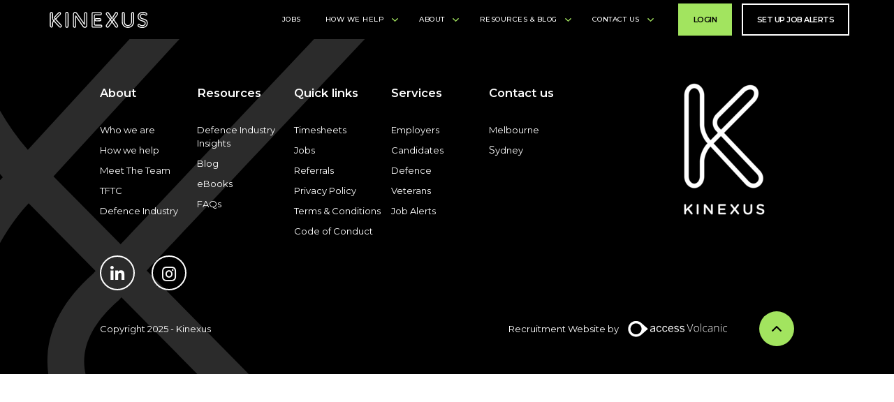

--- FILE ---
content_type: image/svg+xml
request_url: https://image-assets.aus-2.volcanic.cloud/api/v1/assets/images/3f8cf146e7430eca4980e5eb08cb6e04?t=1560838005
body_size: 4353
content:
<?xml version="1.0" encoding="UTF-8"?>
<svg width="775px" height="1432px" viewBox="0 0 775 1432" version="1.1" xmlns="http://www.w3.org/2000/svg" xmlns:xlink="http://www.w3.org/1999/xlink">
    <!-- Generator: Sketch 55.2 (78181) - https://sketchapp.com -->
    <title>Shape</title>
    <desc>Created with Sketch.</desc>
    <g id="Homepage" stroke="none" stroke-width="1" fill="none" fill-rule="evenodd">
        <g id="Index" transform="translate(-1225.000000, -243.000000)" fill="#d8d8d8" fill-rule="nonzero">
            <g id="michael-davis-555639-unsplash" transform="translate(-323.000000, -195.000000)">
                <g id="Kinexus-Icon-Shape-3,4,5" transform="translate(1321.000000, 1827.654538) scale(-1, 1) translate(-1321.000000, -1827.654538) translate(0.000000, 419.154538)">
                    <path d="M143.487454,1450.84546 C139.850675,1450.84546 135.88328,1450.51483 132.246502,1450.1842 C60.5027744,1443.57163 0,1376.45399 0,1303.38504 L0,167.344638 C0,166.352752 0,165.360866 0,164.368979 C13.2246502,28.4805616 95.8787136,-1.93728382 138.858827,1.03837497 C176.54908,1.36900372 207.296391,13.9328964 230.770145,38.3994242 C275.072723,85.0180785 274.080874,158.417662 273.750258,167.675267 L273.750258,573.687377 C279.370734,698.003789 359.379868,782.975378 360.371717,783.967265 L364.339112,788.265438 L470.466929,680.811093 C468.483232,678.827321 467.160767,677.174177 466.168918,676.182291 C417.237712,632.869924 393.102726,585.259383 394.094575,535.003813 C395.41704,461.273601 451.952419,409.364886 460.879058,401.760425 L824.556937,47.6570293 C825.879402,46.3345143 827.201867,45.342628 828.854948,44.3507418 C899.606827,-2.26791257 963.74638,27.1580465 987.55075,49.3101731 C1023.91854,81.711791 1038.13504,125.024158 1026.56347,170.650926 C1018.62868,203.052544 1000.7754,225.535299 998.461086,227.8497 C997.799854,228.510958 997.138621,229.172215 996.477389,229.833473 L551.467911,681.472351 C681.069483,819.344541 1054.66585,1215.76842 1055.6577,1217.09093 C1085.41316,1248.83129 1098.96843,1291.15177 1092.3561,1333.47225 C1085.74378,1375.46211 1060.61694,1411.17001 1023.25731,1431.99962 C965.399461,1464.40124 893.98635,1452.49861 849.683772,1403.56555 L363.016647,872.906399 C324.665161,917.541281 297.885245,967.135594 285.321827,1018.05242 C272.097177,1070.95302 274.742107,1131.45809 277.056421,1189.97937 C278.709502,1228.00168 280.362583,1267.67713 277.717653,1305.36881 C274.742107,1350.00369 253.25205,1394.30794 221.51289,1421.08887 C199.030985,1440.59597 171.920452,1450.84546 143.487454,1450.84546 Z M58.1884607,168.667153 L58.1884607,1303.38504 C58.1884607,1346.03615 95.8787136,1388.026 137.205745,1391.99354 C154.397791,1393.64669 169.936754,1388.35663 183.822637,1376.78462 C203.659612,1359.92255 217.545495,1330.4966 219.529193,1301.40126 C221.843506,1266.68525 220.521041,1230.64671 218.86796,1192.29378 C216.22303,1129.80494 213.5781,1065.00171 228.786448,1003.83539 C244.325412,942.007809 276.725804,882.494633 323.342696,829.594033 L317.72222,823.642715 C314.085441,820.005799 221.843506,721.809059 215.231181,575.67115 C215.231181,575.340521 215.231181,574.679263 215.231181,574.348635 L215.231181,167.344638 C215.231181,167.01401 215.231181,166.352752 215.231181,166.022123 C215.892414,150.482572 212.255635,103.863917 188.451265,78.7361322 C176.218463,65.8416108 159.687651,59.5596644 137.866978,59.5596644 C137.866978,59.5596644 137.866978,59.5596644 137.866978,59.5596644 C137.205745,59.5596644 136.544513,59.5596644 135.88328,59.5596644 C128.609723,59.2290357 69.4294133,59.5596644 58.1884607,168.667153 Z M403.682446,830.916548 L892.663885,1364.22073 C918.782569,1392.98543 960.770834,1399.92863 994.824308,1381.08279 C1016.31436,1369.18016 1030.86148,1348.35055 1034.49826,1324.54528 C1038.13504,1300.07875 1030.53086,1275.61222 1013.0082,1257.09701 C1011.68574,1255.7745 641.064916,861.995651 510.14088,723.131574 L403.682446,830.916548 Z M863.239039,91.6306536 L500.553008,444.080905 C499.891776,444.742163 499.230543,445.072792 498.899927,445.734049 C498.569311,446.064678 452.944268,484.748242 452.278527,536.326328 C451.952419,569.058574 469.805697,601.460192 505.842868,633.200553 C506.504101,633.86181 507.165333,634.523068 507.826566,635.184325 C507.826566,635.184325 509.149031,636.50684 511.463345,639.15187 L954.489125,190.158022 C963.085147,179.247273 993.832459,132.628619 948.868648,92.6225398 C944.570637,88.9856236 910.847779,61.543437 863.239039,91.6306536 Z" id="Shape"></path>
                </g>
            </g>
        </g>
    </g>
</svg>

--- FILE ---
content_type: image/svg+xml
request_url: https://image-assets.aus-2.volcanic.cloud/api/v1/assets/images/3287d4a6e32a7767ac60238bc9cc90b5?t=1560138056
body_size: 1794
content:
<?xml version="1.0" encoding="UTF-8"?>
<svg width="14px" height="8px" viewBox="0 0 14 8" version="1.1" xmlns="http://www.w3.org/2000/svg" xmlns:xlink="http://www.w3.org/1999/xlink">
    <!-- Generator: Sketch 54.1 (76490) - https://sketchapp.com -->
    <title>arrow copy 3</title>
    <desc>Created with Sketch.</desc>
    <g id="Page-1" stroke="none" stroke-width="1" fill="none" fill-rule="evenodd">
        <g id="Index" transform="translate(-1351.000000, -35.000000)" fill="#A2E45F">
            <g id="Nav">
                <g id="Bottom" transform="translate(557.000000, 0.000000)">
                    <g id="Group-6">
                        <g id="Group-12" transform="translate(592.000000, 29.000000)">
                            <g id="arrow-copy-3" transform="translate(209.000000, 10.000000) rotate(-90.000000) translate(-209.000000, -10.000000) translate(205.000000, 3.000000)">
                                <g id="right-arrow">
                                    <path d="M7.77042759,6.44068154 L1.73048276,0.223204868 C1.59078621,0.0792860041 1.40430345,0 1.20546207,0 C1.00662069,0 0.820137931,0.0792860041 0.680441379,0.223204868 L0.235641379,0.680973631 C-0.0537931034,0.979261663 -0.0537931034,1.46406491 0.235641379,1.76189858 L5.30753103,6.98296146 L0.230013793,12.2098174 C0.0903172414,12.3537363 0.0131862069,12.5455903 0.0131862069,12.7501663 C0.0131862069,12.9549696 0.0903172414,13.1468235 0.230013793,13.290856 L0.674813793,13.7485112 C0.81462069,13.89243 1.0009931,13.971716 1.19983448,13.971716 C1.39867586,13.971716 1.58515862,13.89243 1.72485517,13.7485112 L7.77042759,7.52535497 C7.91045517,7.38098174 7.98736552,7.18821907 7.98692414,6.98330223 C7.98736552,6.77759026 7.91045517,6.58494118 7.77042759,6.44068154 Z" id="Path"></path>
                                </g>
                            </g>
                        </g>
                    </g>
                </g>
            </g>
        </g>
    </g>
</svg>

--- FILE ---
content_type: image/svg+xml
request_url: https://image-assets.aus-2.volcanic.cloud/api/v1/assets/images/7ebc8fa92fd3f933f6441e3c57085cdd?t=1560134071
body_size: 7084
content:
<?xml version="1.0" encoding="utf-8"?>
<!-- Generator: Adobe Illustrator 23.0.3, SVG Export Plug-In . SVG Version: 6.00 Build 0)  -->
<svg version="1.1" id="Layer_1" xmlns="http://www.w3.org/2000/svg" xmlns:xlink="http://www.w3.org/1999/xlink" x="0px" y="0px"
	 viewBox="0 0 340.2 76.5" style="enable-background:new 0 0 340.2 76.5;" xml:space="preserve">
<style type="text/css">
	.st0{fill:#FFFFFF;}
</style>
<g>
	<path class="st0" d="M261.5,63.4c-2.7,0-5.2-0.5-7.5-1.4c-2.3-0.9-4.4-2.3-6.1-4c-1.7-1.7-3.1-3.8-4.1-6.1c-1-2.3-1.1-3.8-1.1-4
		c-0.2-2.1-0.3-5.5-0.3-7.6V18.6c0-2.9,2.1-5.2,4.6-5.2c2.5,0,4.6,2.3,4.6,5.2v20.6c0,2,0.1,5,0.2,6.6l0.3,1.3
		c0.3,1.4,0.9,2.6,1.7,3.8c0.8,1.1,1.8,2,3.1,2.7c2.5,1.4,7,1.4,9.5,0c1.3-0.7,2.3-1.6,3.1-2.7c0.8-1.1,1.4-2.4,1.7-3.8l0.4-1.5
		c0.1-1.3,0.1-4.3,0.1-6.3V18.6c0-2.9,2.1-5.2,4.6-5.2c2.5,0,4.6,2.3,4.6,5.2v21.6c0,2.1-0.1,5.5-0.3,7.6c0,0.2-0.2,1.7-1.1,4
		c-1,2.3-2.3,4.4-4.1,6.1c-1.7,1.7-3.8,3.1-6.1,4C266.7,62.9,264.2,63.4,261.5,63.4z M246.9,16.3c-0.9,0-1.6,1-1.6,2.3v21.6
		c0,2,0.1,5.3,0.3,7.3c0,0,0.1,1.2,0.9,3.1c0.8,2,2,3.7,3.4,5.2c1.4,1.4,3.2,2.6,5.1,3.4c3.9,1.6,9,1.6,12.9,0
		c2-0.8,3.7-1.9,5.1-3.4c1.5-1.5,2.6-3.2,3.4-5.2c0.8-1.9,0.9-3.1,0.9-3.1c0.2-2,0.3-5.3,0.3-7.3V18.6c0-1.2-0.8-2.3-1.6-2.3
		c-0.9,0-1.6,1-1.6,2.3v20.6c0,2.1-0.1,5.1-0.2,6.7l-0.4,1.8c-0.4,1.7-1.2,3.3-2.2,4.7c-1,1.5-2.4,2.7-4.1,3.6
		c-3.4,1.9-9,1.9-12.3,0c-1.7-0.9-3-2.1-4-3.6c-1-1.4-1.7-3-2.2-4.7l-0.4-1.5c-0.2-1.9-0.2-4.9-0.2-7V18.6
		C248.5,17.4,247.8,16.3,246.9,16.3z M69.7,63.4c-2.8,0-5.2-2.7-5.2-6V18.8c0-3.3,2.3-6,5.2-6s5.2,2.7,5.2,6v38.7
		C74.9,60.7,72.6,63.4,69.7,63.4z M69.7,15.7c-1.2,0-2.2,1.4-2.2,3v38.7c0,1.6,1,3,2.2,3c1.2,0,2.2-1.4,2.2-3V18.8
		C72,17.1,70.9,15.7,69.7,15.7z M126.1,63.2c-3.2,0-5.8-2.2-6.9-3.9L98.7,29.9l0.2,27.9c0,1.4-0.5,2.8-1.5,3.8
		c-0.9,1-2.2,1.5-3.5,1.5c-2.8,0-5-2.4-5-5.2l0-35.6c0-2.3-0.1-7.2,5-8.8c3-1,6.2,0.5,8.7,4.1l20.9,30.2V19c0-2.9,2.3-5.2,5-5.2
		c2.8,0,5,2.4,5,5.2v35.5c0,2.2,0,6.2-4.3,8.1C128.1,63,127.1,63.2,126.1,63.2z M97.4,24.3c0.8,0,1,0,3.6,3.7l20.6,29.6
		c0.1,0.2,2.7,3.8,6.4,2.2c2.4-1,2.6-3,2.6-5.4V19c0-1.3-0.9-2.3-2.1-2.3c-1.2,0-2.1,1-2.1,2.3v29.4c0,4.7,0,5.2-1.5,5.2
		c-0.8,0-0.8,0-3.4-3.7l-21.3-30.7c-1-1.4-3-3.7-5.4-3c-2.8,0.9-3,3.3-2.9,6l0,0.5v35.1c0,1.3,0.9,2.3,2.1,2.3c0.5,0,1-0.2,1.4-0.6
		c0.4-0.4,0.7-1,0.7-1.7l-0.2-28.2c0-4.2,0.2-4.4,0.6-4.8l0.4-0.4L97.4,24.3z M197.6,63c-1.2,0-2.3-0.4-3.3-1.2l-0.3-0.3
		c-2.3-1.9-2.7-5.4-1-7.7l11.7-16.1L193.1,22c-0.9-1.2-1.2-2.6-1-4c0.3-1.4,1.1-2.6,2.3-3.4l0.1-0.1c2.5-1.6,5.9-0.9,7.5,1.6
		l7.7,11.7c1.5,2.3,1.4,5.9-0.2,8.1l-1.2,1.7l3.3,4.5l3.2-4.5l-1.1-1.5c-1.6-2.3-1.7-5.8-0.2-8.2l7.4-12c0.8-1.2,2-2.1,3.4-2.4
		c1.4-0.3,2.8,0,4,0.9c1.2,0.9,2,2.1,2.2,3.5c0.2,1.4-0.1,2.9-0.9,4l-11.3,15.6l11.5,16.3c1.7,2.4,1.3,5.8-0.7,7.7
		c-1,0.9-2.4,1.4-3.7,1.3c-1.4-0.1-2.7-0.9-3.6-2.1l-10.2-13.8l-9.9,13.7c-0.9,1.2-2.1,1.9-3.5,2.1C198,63,197.8,63,197.6,63z
		 M206.5,40.2l-11.1,15.4c-0.8,1.1-0.6,2.8,0.5,3.7l0.3,0.3c0.5,0.4,1.1,0.6,1.7,0.5c0.6-0.1,1.1-0.4,1.5-0.9l10.5-14.5L206.5,40.2z
		 M213.5,44.7l10.8,14.5c0.4,0.5,0.9,0.8,1.5,0.9c0.6,0,1-0.1,1.5-0.5c1-0.9,1.1-2.7,0.3-3.8l-10.9-15.5L213.5,44.7z M197.4,16.6
		c-0.5,0-0.9,0.1-1.4,0.4l-0.1,0.1c-0.5,0.3-0.9,0.9-1,1.5c-0.1,0.6,0,1.2,0.4,1.7l11.1,15l0.7-0.9c0.9-1.3,1-3.5,0.1-4.8l-7.7-11.7
		C199.1,17,198.3,16.6,197.4,16.6z M225.4,16.5c-0.1,0-0.3,0-0.4,0c-0.6,0.1-1.1,0.5-1.5,1l-7.4,12c-0.8,1.3-0.8,3.7,0.1,4.9
		l0.5,0.7l10.7-14.8c0.4-0.5,0.5-1.2,0.4-1.8c-0.1-0.6-0.5-1.2-1-1.6C226.3,16.7,225.9,16.5,225.4,16.5z M176.7,62.6h-25
		c-2.4,0-4.3-1.9-4.3-4.3V18.4c0-2.4,1.9-4.3,4.3-4.3h23.6c2.4,0,4.3,1.9,4.3,4.3V19c0,2.4-1.9,4.3-4.3,4.3H159
		c-0.8,0-1.4,0.6-1.4,1.4v9.1c0,0.2,0,0.4,0,0.6c0.8-0.9,1.8-1.4,3-1.4h13.1c2.3,0,4.3,1.9,4.4,4.3l0,0.7c0,1.2-0.4,2.3-1.1,3.1
		c-0.8,0.8-1.9,1.3-3,1.3l-13.3,0.3c-1,0-2-0.4-2.8-1.2c-0.1-0.1-0.2-0.2-0.3-0.4c-0.1,0.3-0.1,0.6-0.1,1v9.7c0,0.8,0.6,1.4,1.4,1.4
		h17.8c2.4,0,4.3,1.9,4.3,4.3v0.7C181.1,60.6,179.1,62.6,176.7,62.6z M151.8,17c-0.8,0-1.4,0.6-1.4,1.4v39.9c0,0.8,0.6,1.4,1.4,1.4
		h25c0.8,0,1.4-0.6,1.4-1.4v-0.7c0-0.8-0.6-1.4-1.4-1.4h-17.8c-2.4,0-4.3-1.9-4.3-4.3v-9.7c0-1.9,0.6-3.3,1.3-4.3
		c-0.6-0.9-1.2-2.2-1.2-4v-9.1c0-2.4,1.9-4.3,4.3-4.3h16.4c0.8,0,1.4-0.6,1.4-1.4v-0.6c0-0.8-0.6-1.4-1.4-1.4H151.8z M159.3,37.4
		l0,0.5c0,0.5,0.3,1.2,0.7,1.6c0.1,0.1,0.4,0.4,0.7,0.3l13.3-0.3c0.4,0,0.7-0.2,0.9-0.4c0.2-0.3,0.4-0.6,0.4-1l0-0.7
		c0-0.8-0.7-1.4-1.5-1.4h-13.1C160.1,36,159.5,36.7,159.3,37.4z M48.9,62.4c-0.1,0-0.1,0-0.2,0c-1.6,0-3.1-0.8-4.2-2l-16-17.2
		c-1.2,1.5-2.3,4.1-2.3,6v7.4c0,3.2-2.3,5.8-5.1,5.8s-5.1-2.6-5.1-5.8V19.1c0-3.2,2.3-5.8,5.1-5.8s5.1,2.6,5.1,5.8v13.6
		c0,1.9,1.1,4.8,2.4,6.3l3.2-3.2l-0.5-0.5c-2.2-2.3-2.2-6.1,0-8.4l10.9-11.4c1.2-1.2,2.8-1.9,4.3-2c1.2,0,2.5,0.4,3.3,1.3
		c0.9,0.8,1.3,2,1.3,3.3c0,1.6-0.7,3.2-1.9,4.3L35.9,35.9l16.2,17.3c2.2,2.3,2.3,5.9,0.2,7.9C51.4,61.9,50.2,62.4,48.9,62.4z
		 M30.6,41.1l16,17.3c0.6,0.6,1.4,1,2.1,1c0.4,0,1-0.1,1.5-0.5c0.9-0.9,0.8-2.6-0.3-3.8L33.8,37.9L30.6,41.1z M21.2,16.2
		c-1.2,0-2.1,1.3-2.1,2.9v37.5c0,1.6,1,2.9,2.1,2.9c1.2,0,2.1-1.3,2.1-2.9v-7.4c0-2.6,1.4-6.1,3.2-8.1c-1.8-2.1-3.2-5.7-3.2-8.4
		V19.1C23.3,17.5,22.4,16.2,21.2,16.2z M46.8,16.5C46.7,16.5,46.7,16.5,46.8,16.5c-0.8,0-1.6,0.4-2.3,1.1L33.5,29
		c-1.1,1.2-1.1,3.1,0,4.3l0.4,0.4l13.5-13.3c0.6-0.6,1-1.5,1-2.3c0-0.3-0.1-0.8-0.5-1.2C47.6,16.6,47.1,16.5,46.8,16.5z"/>
	<path class="st0" d="M306.7,63.7c-3.1,0-6-0.6-8.8-1.6c-2.9-1.1-4.7-3-4.8-3c-1.6-1.6-1.8-4.4-0.5-6.2l0.3-0.4
		c0.7-0.9,1.7-1.6,2.8-1.7c1.1-0.1,2.3,0.3,3.1,1c0,0,1.7,1.5,3.2,2.2c2.4,1.1,4.8,1.4,7.5,0.6c0.9-0.3,1.7-0.7,2.5-1.2
		c0.7-0.5,1.3-1.2,1.8-1.9c0.4-0.7,0.6-1.6,0.6-2.5c0-1.3-0.4-2.2-1.1-2.9c-1-0.8-2.2-1.5-3.7-2.1c-1.6-0.6-3.4-1.2-5.3-1.8
		c-2.1-0.6-4-1.5-5.8-2.6c-1.8-1.1-3.4-2.7-4.6-4.6c-1.3-2-1.9-4.6-1.9-7.8c0-1.5,0.3-3.1,1-4.8c0.7-1.7,1.7-3.2,3.1-4.6
		c1.4-1.4,3.1-2.5,5.2-3.4c2.1-0.9,4.7-1.4,7.6-1.4c2.8,0,5,0.4,7.3,1.3c2.9,1.1,4.7,2.7,4.8,2.8c1.8,1.5,2,4.3,0.6,6
		c-1.5,1.8-4.1,2.2-6.1,0.9c0,0-1.1-0.7-2.4-1.4c-2.4-1.2-5.9-1.1-7.9-0.4c-0.9,0.4-1.7,0.8-2.2,1.4c-0.5,0.5-0.9,1.1-1.1,1.7
		c-0.2,0.7-0.3,1.2-0.3,1.8c0,1.5,0.4,2.6,1.2,3.4c1,0.9,2.2,1.6,3.7,2.2c1.6,0.6,3.4,1.2,5.2,1.7c2.1,0.5,4,1.3,5.7,2.3
		c1.8,1,3.4,2.4,4.6,4.2c1.3,1.8,1.9,4.3,1.9,7.3c0,2.4-0.5,4.6-1.4,6.5c-0.9,1.9-2.2,3.6-3.7,4.9c-1.6,1.3-3.4,2.3-5.5,3
		C311.3,63.4,309.1,63.7,306.7,63.7z M296.3,53.6C296.2,53.6,296.2,53.6,296.3,53.6c-0.4,0-0.7,0.2-0.9,0.5h0l-0.3,0.4
		c-0.5,0.7-0.4,1.9,0.2,2.5c0,0,1.5,1.5,3.7,2.4c4.2,1.7,9.3,1.9,13.4,0.6c1.7-0.6,3.3-1.4,4.5-2.5c1.3-1.1,2.3-2.4,3-3.9
		c0.7-1.6,1.1-3.3,1.1-5.3c0-2.4-0.5-4.3-1.4-5.6c-1-1.4-2.2-2.5-3.7-3.3c-1.5-0.9-3.2-1.5-5.1-2c-2-0.5-3.8-1.1-5.5-1.8
		c-1.8-0.7-3.4-1.6-4.6-2.8c-1.4-1.3-2.1-3.2-2.1-5.5c0-0.8,0.2-1.8,0.5-2.7c0.4-1,1-2,1.8-2.8c0.8-0.9,1.9-1.6,3.2-2.1
		c2.7-1.1,7.2-1.1,10.3,0.5c1.5,0.8,2.7,1.5,2.7,1.5c0.7,0.4,1.7,0.3,2.3-0.3c0.5-0.6,0.4-1.5-0.2-2c0,0-1.6-1.4-4-2.3
		c-1.9-0.8-3.8-1.1-6.2-1.1c-2.5,0-4.7,0.4-6.5,1.1c-1.8,0.8-3.2,1.7-4.3,2.8c-1.1,1.1-1.9,2.3-2.4,3.6c-0.5,1.3-0.8,2.6-0.8,3.7
		c0,2.7,0.5,4.8,1.4,6.2c1,1.5,2.2,2.8,3.7,3.7c1.5,0.9,3.2,1.7,5,2.2c2,0.6,3.8,1.2,5.5,1.8c1.8,0.7,3.3,1.5,4.6,2.6
		c1.5,1.2,2.2,2.9,2.2,5.1c0,1.5-0.3,2.8-1,4c-0.7,1.1-1.5,2.1-2.6,2.8c-1,0.7-2.1,1.3-3.4,1.7c-3.3,1-6.5,0.6-9.5-0.8
		c-1.9-0.9-3.9-2.7-4-2.7C296.8,53.7,296.5,53.6,296.3,53.6z"/>
</g>
</svg>
